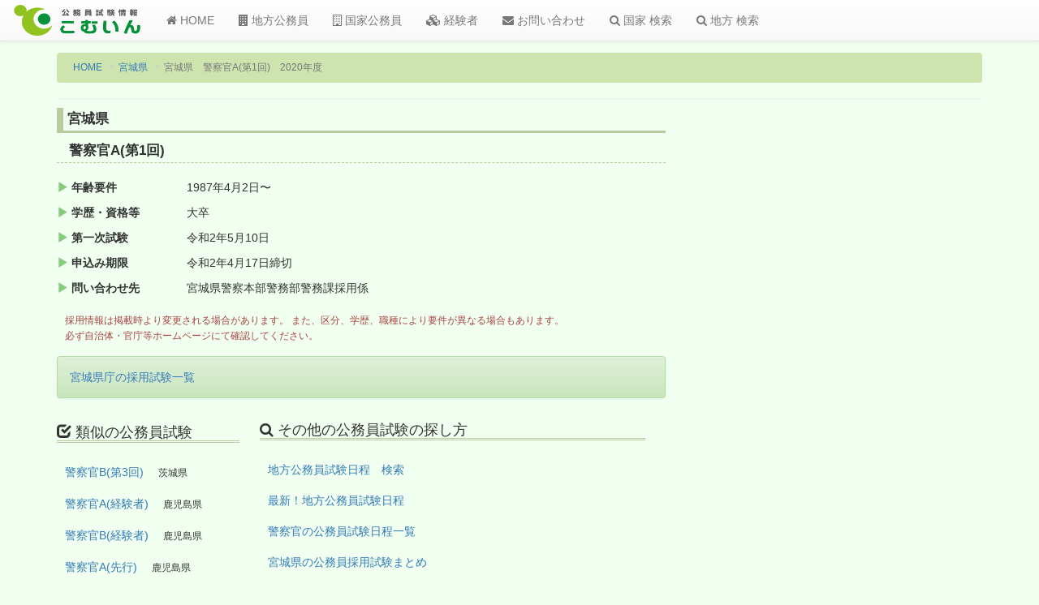

--- FILE ---
content_type: text/html; charset=UTF-8
request_url: https://comin.tank.jp/newan.php?id=c151587049200a220b96
body_size: 9504
content:

<!DOCTYPE html>
<html lang="ja">
<head>
<script async src="//pagead2.googlesyndication.com/pagead/js/adsbygoogle.js"></script>
<script>
  (adsbygoogle = window.adsbygoogle || []).push({
    google_ad_client: "ca-pub-2872824986903345",
    enable_page_level_ads: true
  });
</script>	<meta charset="UTF-8">
	<meta http-equiv="X-UA-Compatible" content="IE=edge">
	<meta name="viewport" content="width=device-width, initial-scale=1">
		<!-- ここより上にmetaタグを置かない -->
		
	<title>宮城県 警察官A(第1回) 2020年度＊公務員試験情報こむいん</title>

	<meta name="keywords" content="宮城県,地方公務員試験,警察官A(第1回)">
	<meta name="description" content="2020年度宮城県の警察官A(第1回)公務員試験日程">

	<link rel="shortcut icon" type="image/x-icon" href="/newlogo/favicon.ico">
	
	
	<script src="https://ajax.googleapis.com/ajax/libs/jquery/1.11.3/jquery.min.js"></script>
	<!-- Latest compiled and minified CSS -->
	<link rel="stylesheet" href="https://maxcdn.bootstrapcdn.com/bootstrap/3.3.6/css/bootstrap.min.css" integrity="sha384-1q8mTJOASx8j1Au+a5WDVnPi2lkFfwwEAa8hDDdjZlpLegxhjVME1fgjWPGmkzs7" crossorigin="anonymous">

	<!-- Optional theme -->
	<link rel="stylesheet" href="https://maxcdn.bootstrapcdn.com/bootstrap/3.3.6/css/bootstrap-theme.min.css" integrity="sha384-fLW2N01lMqjakBkx3l/M9EahuwpSfeNvV63J5ezn3uZzapT0u7EYsXMjQV+0En5r" crossorigin="anonymous">

	<!-- Latest compiled and minified JavaScript -->
	<script src="https://maxcdn.bootstrapcdn.com/bootstrap/3.3.6/js/bootstrap.min.js" integrity="sha384-0mSbJDEHialfmuBBQP6A4Qrprq5OVfW37PRR3j5ELqxss1yVqOtnepnHVP9aJ7xS" crossorigin="anonymous"></script>

 <!--[if lt IE 9]>
      <script src="https://oss.maxcdn.com/html5shiv/3.7.2/html5shiv.min.js"></script>
      <script src="https://oss.maxcdn.com/respond/1.4.2/respond.min.js"></script>
    <![endif]-->
    
    <link href="/newcss/advance.css" rel="stylesheet" type="text/css">

</head>

<body>

	<script>
  (function(i,s,o,g,r,a,m){i['GoogleAnalyticsObject']=r;i[r]=i[r]||function(){
  (i[r].q=i[r].q||[]).push(arguments)},i[r].l=1*new Date();a=s.createElement(o),
  m=s.getElementsByTagName(o)[0];a.async=1;a.src=g;m.parentNode.insertBefore(a,m)
  })(window,document,'script','https://www.google-analytics.com/analytics.js','ga');

  ga('create', 'UA-7257761-1', 'auto');
  ga('send', 'pageview');

</script>

<!-- 　ナビゲーションバー　-->
	<nav class="navbar navbar-default navbar-fixed-top">
  <div class="container-fluid">
    <!-- Brand and toggle get grouped for better mobile display -->
    <div class="navbar-header">
      <button type="button" class="navbar-toggle collapsed" data-toggle="collapse" data-target="#bs-example-navbar-collapse-1" aria-expanded="false">
        <span class="sr-only">Toggle navigation</span>
        <span class="icon-bar"></span>
        <span class="icon-bar"></span>
        <span class="icon-bar"></span>
      </button>
      <a class="navbar-brand" href="/"><img src="/newlogo/logo3.png" alt="こむいんロゴ" class="img-rounded"></a>
    </div>
    <!-- Collect the nav links, forms, and other content for toggling -->
    <div class="collapse navbar-collapse" id="bs-example-navbar-collapse-1">
      <ul class="nav navbar-nav">
        <li><a href="/"><i class="fa fa-home"></i> HOME</a></li>
         <li><a href="/chiho-koumuin/"><i class="fa fa-building"></i> 地方公務員</a></li>
        <li><a href="/kokka-koumuin/"><i class="fa fa-building-o"></i> 国家公務員</a></li>
        <li><a href="/keikensha/"><i class="fa fa-cubes"></i> 経験者</a></li>
        <li><a href="/mail.php"><i class="fa fa-envelope"></i> お問い合わせ</a></li>
        
        <li><a href="/search_set.php?sel=1"><i class="fa fa-search"></i> 国家 検索</a></li>
        <li><a href="/search_set.php?sel=2"><i class="fa fa-search"></i> 地方 検索</a></li>
      </ul>

	
     </div><!-- /.navbar-collapse -->
  </div><!-- /.container-fluid -->
</nav>

	<div class="container my_contents02">
	   <div class="row">
	       <!--  パンくずリンク  -->
	       <div class="container">
    		<ol class="breadcrumb">
    		  <li><a href="/">HOME</a></li>
    		  <li><a href="chiho-koumuin/miyagi.html">宮城県</a></li>
    		  <li class="active">宮城県　警察官A(第1回)　2020年度</li>
    		</ol>
    		<hr>
    		</div>
    		<!--  ↑パンくずリンク↑  -->
	   
	   	<!-- メインコンテンツ部分 -->
    		<div class="col-sm-8">	
    		<!--  詳細情報部分  -->
    		<h2 class="newanh2">宮城県</h2>
    		<h3 class="newanh3">警察官A(第1回)</h3>
    		  <div class="colum3p">		  
		  <dl class="dl-horizontal list_newan">
		  		<dt><i class="glyphicon glyphicon-play"></i> 年齢要件</dt>
		  	  <dd>1987年4月2日〜</dd>		  			<dt><i class="glyphicon glyphicon-play"></i> 学歴・資格等</dt>
		<dd>大卒</dd>		  	                                                                  <dt><i class="glyphicon glyphicon-play"></i> 第一次試験</dt>
		  <dd>令和2年5月10日</dd>			<dt><i class="glyphicon glyphicon-play"></i> 申込み期限</dt>
			  <dd>令和2年4月17日締切</dd>
			<dt><i class="glyphicon glyphicon-play"></i> 問い合わせ先</dt>
			  <dd>宮城県警察本部警務部警務課採用係　</dd>
							
		   </dl>
		   		   
		   <p class="comment01 text-danger">採用情報は掲載時より変更される場合があります。
		また、区分、学歴、職種により要件が異なる場合もあります。
		<br/>必ず自治体・官庁等ホームページにて確認してください。
		   </p>
		</div>
		<!--  ↑詳細情報部分↑  -->
		
		<!--  google adsense  -->
                                                                <script async src="https://pagead2.googlesyndication.com/pagead/js/adsbygoogle.js?client=ca-pub-2872824986903345"
     crossorigin="anonymous"></script>
                                                                <!--  ↑google adsense↑ -->
                                                                <div class="alert alert-success" role="alert"><a href="/chiho-koumuin/miyagi/todofukencho.html">宮城県庁の採用試験一覧</a></div>
		<!-- 関連するその他の情報へのリンク -->
		<div class="colum3p newanbox">
		  <div class="col-sm-4">
		   <h4><i class="glyphicon glyphicon-check" aria-hidden="true"></i> 類似の公務員試験</h4>
		     <p><a href="/newan.php?id=c231766502000a807b31">警察官B(第3回)</a>　
					<small>茨城県</small></p><p><a href="/newan.php?id=c231770908400a880b122">警察官A(経験者)</a>　
					<small>鹿児島県</small></p><p><a href="/newan.php?id=c231770908400a881b5">警察官B(経験者)</a>　
					<small>鹿児島県</small></p><p><a href="/newan.php?id=c231770908400a881b18">警察官A(先行)</a>　
					<small>鹿児島県</small></p><p><a href="/newan.php?id=c231770908400a881b31">警察官A(武道・先行)</a>　
					<small>鹿児島県</small></p>		  </div>
		  <div class="col-sm-8">
		    <h4><i class="fa fa-search" aria-hidden="true"></i> その他の公務員試験の探し方</h4>
			    <p><a href="/search_set.php?sel=2">地方公務員試験日程　検索</a></a></p>
			    <p><a href="/chiho-koumuin/">最新！地方公務員試験日程</a></p>
			    <p><a href="/public_servant/police.html">警察官の公務員試験日程一覧</a></p>			    <p><a href="/chiho-koumuin/miyagi.html">宮城県の公務員採用試験まとめ</p>		  </div>
		</div>
		
		<!-- ↑関連するその他の情報へのリンク↑ -->
		
		
		
         </div>
            	   
            	   
          <!-- サイドバー  -->
  	   <div class="col-sm-3 col-sm-offset-1 side-top">
          <!--  google adsense  -->
		<script async src="https://pagead2.googlesyndication.com/pagead/js/adsbygoogle.js?client=ca-pub-2872824986903345"
     crossorigin="anonymous"></script>
<!-- newan2205 -->
<ins class="adsbygoogle"
     style="display:block"
     data-ad-client="ca-pub-2872824986903345"
     data-ad-slot="9892403904"
     data-ad-format="auto"
     data-full-width-responsive="true"></ins>
<script>
     (adsbygoogle = window.adsbygoogle || []).push({});
</script>
                                                                <!--  ↑google adsense↑ -->

        </div>
        
        </div>
     </div>
          	
 <footer class="footer">
      <div class="container">
         <ul class="list-inline">
            <li><a href="/">HOME</a></li>
            <li><a href="/chiho-koumuin/">地方公務員</a></li>
            <li><a href="/kokka-koumuin/">国家公務員</a></li>
            <li><a href="/keikensha/">経験者</a></li>
            <li><a href="/mail.php">お問い合わせ</a></li>
            <li><a href="/bbs2.php">掲示板</a></li>
            <li><a href="/sitemap.php">サイトマップ</a></li>
         </ul>
         <p><small><a href="/">公務員試験情報こむいん</a></small></p>
         <p><small>2026. All Rights Reserved.</small></p>
     </div>
</footer>


<link href="//netdna.bootstrapcdn.com/font-awesome/4.5.0/css/font-awesome.min.css" rel="stylesheet">
<div id="fb-root"></div>
<script>(function(d, s, id) {
  var js, fjs = d.getElementsByTagName(s)[0];
  if (d.getElementById(id)) return;
  js = d.createElement(s); js.id = id;
  js.src = "//connect.facebook.net/ja_JP/sdk.js#xfbml=1&version=v2.8";
  fjs.parentNode.insertBefore(js, fjs);
}(document, 'script', 'facebook-jssdk'));</script>	
	
</body>

</html>

--- FILE ---
content_type: text/html; charset=utf-8
request_url: https://www.google.com/recaptcha/api2/aframe
body_size: 268
content:
<!DOCTYPE HTML><html><head><meta http-equiv="content-type" content="text/html; charset=UTF-8"></head><body><script nonce="IQN7sfJ1ejNRczrRf5-HRQ">/** Anti-fraud and anti-abuse applications only. See google.com/recaptcha */ try{var clients={'sodar':'https://pagead2.googlesyndication.com/pagead/sodar?'};window.addEventListener("message",function(a){try{if(a.source===window.parent){var b=JSON.parse(a.data);var c=clients[b['id']];if(c){var d=document.createElement('img');d.src=c+b['params']+'&rc='+(localStorage.getItem("rc::a")?sessionStorage.getItem("rc::b"):"");window.document.body.appendChild(d);sessionStorage.setItem("rc::e",parseInt(sessionStorage.getItem("rc::e")||0)+1);localStorage.setItem("rc::h",'1768813566341');}}}catch(b){}});window.parent.postMessage("_grecaptcha_ready", "*");}catch(b){}</script></body></html>